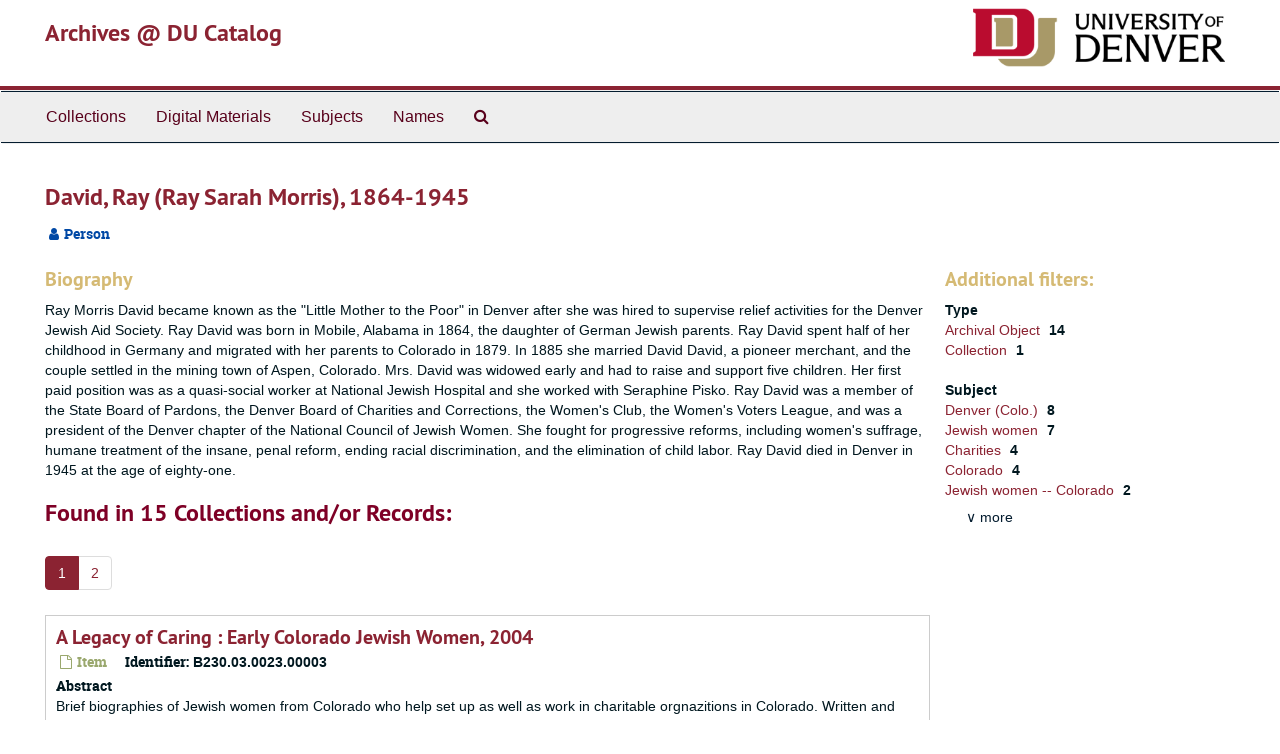

--- FILE ---
content_type: text/html;charset=utf-8
request_url: https://duarchives.coalliance.org/agents/people/916
body_size: 37548
content:
<!DOCTYPE html>
<html lang="en">
<head>
	<meta charset="utf-8"/>
	<meta http-equiv="X-UA-Compatible" content="IE=edge"/>
	<meta name="viewport" content="width=device-width, initial-scale=1">
	<link href="/favicon.ico" rel="shortcut icon" type="image/x-icon" />
	<title>David, Ray (Ray Sarah Morris), 1864-1945 | Archives @ DU Catalog</title>
	<meta name="csrf-param" content="authenticity_token" />
<meta name="csrf-token" content="adYNhWzzWY4SyBk-V8iANlZ4gIZu36Gs2CtpuvFwnZxOI59xdNNGGQvIMGnXfcGOx8BL2oNe8_qO052huv1Q3Q" />

		<meta name="referrer" content="origin-when-cross-origin" />

	<script>
	 var APP_PATH = '/';
	</script>

	<link rel="stylesheet" media="all" href="/assets/application-a9909f6b91186d69a51ae28e231b8a11ccace76131ebb1f12bf30936f20d7ecb.css" />
	<script src="/assets/application-10c479352ab716b4eeac2a9edc118309dc5133cffff68285ca5df4373c98c637.js"></script>

	  <script type="application/ld+json">
    {
  "@context": "http://schema.org/",
  "@type": "Person",
  "@id": "https://duarchives.coalliance.org/agents/people/916",
  "name": "David, Ray (Ray Sarah Morris), 1864-1945",
  "description": "Ray Morris David became known as the \"Little Mother to the Poor\" in Denver after she was hired to supervise relief activities for the Denver Jewish Aid Society. Ray David was born in Mobile, Alabama in 1864, the daughter of German Jewish parents. Ray David spent half of her childhood in Germany and migrated with her parents to Colorado in 1879. In 1885 she married David David, a pioneer merchant, and the couple settled in the mining town of Aspen, Colorado. Mrs. David was widowed early and had to raise and support five children. Her first paid position was as a quasi-social worker at National Jewish Hospital and she worked with Seraphine Pisko. Ray David was a member of the State Board of Pardons, the Denver Board of Charities and Corrections, the Women's Club, the Women's Voters League, and was a president of the Denver chapter of the National Council of Jewish Women. She fought for progressive reforms, including women's suffrage, humane treatment of the insane, penal reform, ending racial discrimination, and the elimination of child labor. Ray David died in Denver in 1945 at the age of eighty-one."
}
  </script>


			<!-- Begin plugin layout -->
			<link rel="stylesheet" media="screen" href="/assets/stylesheets/local.css" />

<!-- Global site tag (gtag.js) - Google Analytics -->
<script async src="https://www.googletagmanager.com/gtag/js?id=UA-10614684-13"></script>
<script>
  window.dataLayer = window.dataLayer || [];
  function gtag(){dataLayer.push(arguments);}
  gtag('js', new Date());

  gtag('config', "UA-10614684-13");
</script>

			<!-- End plugin layout -->

<!-- HTML5 shim and Respond.js for IE8 support of HTML5 elements and media queries -->
<!-- WARNING: Respond.js doesn't work if you view the page via file:// -->
<!--[if lt IE 9]>
	<script src="https://oss.maxcdn.com/html5shiv/3.7.3/html5shiv.min.js"></script>
	<script src="https://oss.maxcdn.com/respond/1.4.2/respond.min.js"></script>
<![endif]-->
</head>

<body>
	<div class="skipnav">
  <a class="sr-only sr-only-focusable" href="#maincontent">Skip to main content</a>
</div>


	<div class="container-fluid no-pad">
		<section id="header">
  <div class="row">
    <div class="col-sm-9 h1">
      <a title="Return to the DU Special Collections home page" href="https://duarchives.coalliance.org"> Archives @ DU Catalog</a>
    </div>
    <div class="col-sm-3 hidden-xs"><img class="logo" src="https://duarchives.coalliance.org/assets/UniversityOfDenver-Signature.png" alt="University of Denver" /></div>
  </div>
</section>

		<section id="navigation">
  <nav class="navbar navbar-default" aria-label="top-level navigation">
    <div class="container-fluid navbar-header top-bar">
      <button type="button" class="navbar-toggle collapsed" data-toggle="collapse" data-target="#collapsemenu"
              aria-expanded="false">
        <span class="sr-only">Toggle Navigation</span>
        <span class="icon-bar"></span>
        <span class="icon-bar"></span>
        <span class="icon-bar"></span>
      </button>
      <div class="collapse navbar-collapse" id="collapsemenu">
        <ul class="nav nav navbar-nav">
            <li><a href="/repositories/resources">Collections</a></li>
            <li><a href="/objects?limit=digital_object">Digital Materials</a></li>
            <li><a href="/subjects">Subjects</a></li>
            <li><a href="/agents">Names</a></li>
            <li><a href="/search?reset=true" title="Search Special Collections and Archives">
                <span class="fa fa-search" aria-hidden="true"></span>
                <span class="sr-only">Search Special Collections and Archives</span>
              </a>
            </li>
        </ul>
      </div>
    </div>
  </nav>
</section>

	</div>

	<section id="content" class="container-fluid">
		<a name="maincontent" id="maincontent"></a>
		
		
<div id="main-content" class="agents">

  <div class="row" id="info_row">
    <div class="information col-sm-7">
      

<h1>
    David, Ray (Ray Sarah Morris), 1864-1945
</h1>


<div class="badge-and-identifier">
  <div class="record-type-badge agent">
    <i class="fa fa-user"></i>&#160;Person 
  </div>
</div>

    </div>
    <div class="page_actions col-sm-5 right">
      <div title="Page Actions" class="text-right">
 <ul class="list-inline">
      <li class="large-badge  align-center">
              <a id="staff-link" href="#" class="btn btn-default hide" target="_blank">
        <i class="fa fa-pencil fa-3x"></i>
        <br/>
        Staff Only
    </a>

      </li>
 </ul>
</div>

    </div>
  </div>


<div class="row">
  <div class="col-sm-9">
    
    

        <h3 class="biography">Biography</h3>
        
        
        <p>Ray Morris David became known as the "Little Mother to the Poor" in Denver after she was hired to supervise relief activities for the Denver Jewish Aid Society. Ray David was born in Mobile, Alabama in 1864, the daughter of German Jewish parents. Ray David spent half of her childhood in Germany and migrated with her parents to Colorado in 1879. In 1885 she married David David, a pioneer merchant, and the couple settled in the mining town of Aspen, Colorado. Mrs. David was widowed early and had to raise and support five children. Her first paid position was as a quasi-social worker at National Jewish Hospital and she worked with Seraphine Pisko. Ray David was a member of the State Board of Pardons, the Denver Board of Charities and Corrections, the Women's Club, the Women's Voters League, and was a president of the Denver chapter of the National Council of Jewish Women. She fought for progressive reforms, including women's suffrage, humane treatment of the insane, penal reform, ending racial discrimination, and the elimination of child labor. Ray David died in Denver in 1945 at the age of eighty-one.</p>

    
    
    
    
    
    
    
    
    
    
    
    
      <h2>Found in 15 Collections and/or Records:</h2>
  <div id="paging">
  
  <ul class="pagination">
        <li class="active"><a href="#">1</a></li>
        <li><a href="/agents/people/916?&page=2">2</a></li>
</ul>
</div>

       <div class="recordrow" style="clear:both" data-uri="/repositories/2/archival_objects/137077">
     

<h3>
    <a class="record-title" href="/repositories/2/archival_objects/137077">
      A Legacy of Caring : Early Colorado Jewish Women, 2004
    </a>
</h3>


<div class="badge-and-identifier">
  <div class="record-type-badge archival_object">
    <i class="fa fa-file-o"></i>&#160;Item 
  </div>
    <div class="identifier">
      <span class="id-label">Identifier:</span>&#160;<span class="component">B230.03.0023.00003</span>
    </div>
</div>

     <div class="recordsummary" style="clear:both">

          <div class="abstract single_note"><span class='inline-label'>Abstract</span>
	     <p>Brief biographies of Jewish women from Colorado who help set up as well as work in charitable orgnazitions in Colorado. Written and directed by Jeanne Abrams for the 2004 RMJHS Dinner.</p>
          </div>

      <div class="dates">

          <strong><span class="translation_missing" title="translation missing: en.dates">Dates</span>: </strong>
        2004
      </div>

      <div class="result_context">
        <strong>Found in: </strong>
        <span  class="repo_name">
          <a href="/repositories/2">Special Collections and Archives</a>
        </span>

            /
            <span class="ancestor">
            <a href="/repositories/2/resources/538">B230, Rocky Mountain Jewish Historical Society Records</a>
            </span>
            /
            <span class="ancestor">
            <a href="/repositories/2/archival_objects/563">Publications</a>
            </span>
            /
            <span class="ancestor">
            <a href="/repositories/2/archival_objects/136946">Box 23 (DVDs)</a>
            </span>
      </div>



   </div>

   </div>

       <div class="recordrow" style="clear:both" data-uri="/repositories/2/archival_objects/185615">
     

<h3>
    <a class="record-title" href="/repositories/2/archival_objects/185615">
      A Legacy of Leadership: Colorado Jewish Women for 150 Years, 2020
    </a>
</h3>


<div class="badge-and-identifier">
  <div class="record-type-badge archival_object">
    <i class="fa fa-file-o"></i>&#160;Item 
  </div>
    <div class="identifier">
      <span class="id-label">Identifier:</span>&#160;<span class="component">B230.03.0023.00021</span>
    </div>
</div>

     <div class="recordsummary" style="clear:both">

          <div class="abstract single_note"><span class='inline-label'>Abstract</span>
	     <p>This DVD contains the film, "A Legacy of Leadership: Colorado Jewish Women for 150 Years." The film was created for the 2020 RMJHS annual dinner.</p>
          </div>

      <div class="dates">

          <strong><span class="translation_missing" title="translation missing: en.dates">Dates</span>: </strong>
        2020
      </div>

      <div class="result_context">
        <strong>Found in: </strong>
        <span  class="repo_name">
          <a href="/repositories/2">Special Collections and Archives</a>
        </span>

            /
            <span class="ancestor">
            <a href="/repositories/2/resources/538">B230, Rocky Mountain Jewish Historical Society Records</a>
            </span>
            /
            <span class="ancestor">
            <a href="/repositories/2/archival_objects/563">Publications</a>
            </span>
            /
            <span class="ancestor">
            <a href="/repositories/2/archival_objects/136946">Box 23 (DVDs)</a>
            </span>
      </div>



   </div>

   </div>

       <div class="recordrow" style="clear:both" data-uri="/repositories/2/archival_objects/184450">
     

<h3>
    <a class="record-title" href="/repositories/2/archival_objects/184450">
      Box 42 (Women of Valor: Eishet Chayil), , 2021
    </a>
</h3>


<div class="badge-and-identifier">
  <div class="record-type-badge archival_object">
    <i class="fa fa-file-o"></i>&#160;File  &mdash; Box B297.0042: Series B297.02 [Barcode: U186023258444]
  </div>
    <div class="identifier">
      <span class="id-label">Identifier:</span>&#160;<span class="component">B297.02.0042</span>
    </div>
</div>

     <div class="recordsummary" style="clear:both">

          <div class="abstract single_note"><span class='inline-label'>Abstract</span>
	     <p>Box contains exhibit materials for "Women of Valor: Eishet Chayil."</p>
          </div>

      <div class="dates">

          <strong><span class="translation_missing" title="translation missing: en.dates">Dates</span>: </strong>
        2021
      </div>

      <div class="result_context">
        <strong>Found in: </strong>
        <span  class="repo_name">
          <a href="/repositories/2">Special Collections and Archives</a>
        </span>

            /
            <span class="ancestor">
            <a href="/repositories/2/resources/139">B297, Beck Archives Reference and Exhibit Materials</a>
            </span>
            /
            <span class="ancestor">
            <a href="/repositories/2/archival_objects/62">Exhibit Materials</a>
            </span>
      </div>



   </div>

   </div>

       <div class="recordrow" style="clear:both" data-uri="/repositories/2/archival_objects/128443">
     

<h3>
    <a class="record-title" href="/repositories/2/archival_objects/128443">
      Correspondence, 1906-1916
    </a>
</h3>


<div class="badge-and-identifier">
  <div class="record-type-badge archival_object">
    <i class="fa fa-file-o"></i>&#160;File 
  </div>
    <div class="identifier">
      <span class="id-label">Identifier:</span>&#160;<span class="component">B226.01.0001.0002</span>
    </div>
</div>

     <div class="recordsummary" style="clear:both">

          <div class="abstract single_note"><span class='inline-label'>Scope and Contents</span>
	     <p>Miscellaneous letters, appointments, and telegrams to or about Ray David.</p>
          </div>

      <div class="dates">

          <strong><span class="translation_missing" title="translation missing: en.dates">Dates</span>: </strong>
        1906-1916
      </div>

      <div class="result_context">
        <strong>Found in: </strong>
        <span  class="repo_name">
          <a href="/repositories/2">Special Collections and Archives</a>
        </span>

            /
            <span class="ancestor">
            <a href="/repositories/2/resources/537">B226, Ray David Papers</a>
            </span>
            /
            <span class="ancestor">
            <a href="/repositories/2/archival_objects/120176">Scrapbook and Papers</a>
            </span>
            /
            <span class="ancestor">
            <a href="/repositories/2/archival_objects/120474">Box 1</a>
            </span>
      </div>



   </div>

   </div>

       <div class="recordrow" style="clear:both" data-uri="/repositories/2/archival_objects/14742">
     

<h3>
    <a class="record-title" href="/repositories/2/archival_objects/14742">
      Correspondence and Speeches, circa 1920
    </a>
</h3>


<div class="badge-and-identifier">
  <div class="record-type-badge archival_object">
    <i class="fa fa-file-o"></i>&#160;File 
  </div>
    <div class="identifier">
      <span class="id-label">Identifier:</span>&#160;<span class="component">B094.04.0008.0028</span>
    </div>
</div>

     <div class="recordsummary" style="clear:both">

          <div class="abstract single_note"><span class='inline-label'>Abstract</span>
	     <p>Contains transcript of Carrie Benjamin radio speech and a letter from Ray David.</p>
          </div>

      <div class="dates">

          <strong><span class="translation_missing" title="translation missing: en.dates">Dates</span>: </strong>
        circa 1920
      </div>

      <div class="result_context">
        <strong>Found in: </strong>
        <span  class="repo_name">
          <a href="/repositories/2">Special Collections and Archives</a>
        </span>

            /
            <span class="ancestor">
            <a href="/repositories/2/resources/507">B094, National Council of Jewish Women, Denver Section Records</a>
            </span>
            /
            <span class="ancestor">
            <a href="/repositories/2/archival_objects/498">Correspondence</a>
            </span>
            /
            <span class="ancestor">
            <a href="/repositories/2/archival_objects/152563">Box 8 - Administrative Documents</a>
            </span>
      </div>



   </div>

   </div>

       <div class="recordrow" style="clear:both" data-uri="/repositories/2/archival_objects/65380">
     

<h3>
    <a class="record-title" href="/repositories/2/archival_objects/65380">
      Letter from Dr. C. D. Spivak to Mrs. Ray S. David, 1920 October 22
    </a>
</h3>


<div class="badge-and-identifier">
  <div class="record-type-badge archival_object">
    <i class="fa fa-file-o"></i>&#160;Item 
  </div>
    <div class="identifier">
      <span class="id-label">Identifier:</span>&#160;<span class="component">B002.01.0097.0119.00018</span>
    </div>
</div>

     <div class="recordsummary" style="clear:both">

          <div class="abstract single_note"><span class='inline-label'>Abstract</span>
	     <p>Typed letter from Dr. C. D. Spivak to Mrs. Ray S. David, on October 22, 1920. The letter informs Mrs. Ray S. David of an enclosed letter to Dr. C. G. McEachern. The letter is not signed, but "Secretary" is typed at the bottom.</p>
          </div>

      <div class="dates">

          <strong><span class="translation_missing" title="translation missing: en.dates">Dates</span>: </strong>
        1920 October 22
      </div>

      <div class="result_context">
        <strong>Found in: </strong>
        <span  class="repo_name">
          <a href="/repositories/2">Special Collections and Archives</a>
        </span>

            /
            <span class="ancestor">
            <a href="/repositories/2/resources/496">B002, Jewish Consumptives&#39; Relief Society Records</a>
            </span>
            /
            <span class="ancestor">
            <a href="/repositories/2/archival_objects/426">Patient Records</a>
            </span>
            /
            <span class="ancestor">
            <a href="/repositories/2/archival_objects/9732">Box 97: (Patients #1-330) [Admit Dates: September 1904-November 1906]</a>
            </span>
            /
            <span class="ancestor">
            <a href="/repositories/2/archival_objects/55121">JCRS Patient #197 Oscar Tasch</a>
            </span>
      </div>



   </div>

   </div>

       <div class="recordrow" style="clear:both" data-uri="/repositories/2/archival_objects/65377">
     

<h3>
    <a class="record-title" href="/repositories/2/archival_objects/65377">
      Letter from Dr. C. G. McEachern to Mrs. R. S. David, 1920 October 20
    </a>
</h3>


<div class="badge-and-identifier">
  <div class="record-type-badge archival_object">
    <i class="fa fa-file-o"></i>&#160;Item 
  </div>
    <div class="identifier">
      <span class="id-label">Identifier:</span>&#160;<span class="component">B002.01.0097.0119.00015</span>
    </div>
</div>

     <div class="recordsummary" style="clear:both">

          <div class="abstract single_note"><span class='inline-label'>Abstract</span>
	     <p>Handwritten letter from Dr. C. G. McEachern to Mrs. R. S. David, on 10-20-20. The letter inquires why Dr. Spivak hasn't sent the $50.00 to Meyer and Co. The letter is signed C. G. McEachern.</p>
          </div>

      <div class="dates">

          <strong><span class="translation_missing" title="translation missing: en.dates">Dates</span>: </strong>
        1920 October 20
      </div>

      <div class="result_context">
        <strong>Found in: </strong>
        <span  class="repo_name">
          <a href="/repositories/2">Special Collections and Archives</a>
        </span>

            /
            <span class="ancestor">
            <a href="/repositories/2/resources/496">B002, Jewish Consumptives&#39; Relief Society Records</a>
            </span>
            /
            <span class="ancestor">
            <a href="/repositories/2/archival_objects/426">Patient Records</a>
            </span>
            /
            <span class="ancestor">
            <a href="/repositories/2/archival_objects/9732">Box 97: (Patients #1-330) [Admit Dates: September 1904-November 1906]</a>
            </span>
            /
            <span class="ancestor">
            <a href="/repositories/2/archival_objects/55121">JCRS Patient #197 Oscar Tasch</a>
            </span>
      </div>



   </div>

   </div>

       <div class="recordrow" style="clear:both" data-uri="/repositories/2/archival_objects/128442">
     

<h3>
    <a class="record-title" href="/repositories/2/archival_objects/128442">
      Miscellaneous Documents and Ephemera, 1888-1916
    </a>
</h3>


<div class="badge-and-identifier">
  <div class="record-type-badge archival_object">
    <i class="fa fa-file-o"></i>&#160;File 
  </div>
    <div class="identifier">
      <span class="id-label">Identifier:</span>&#160;<span class="component">B226.01.0001.0001</span>
    </div>
</div>

     <div class="recordsummary" style="clear:both">

          <div class="abstract single_note"><span class='inline-label'>Abstract</span>
             Ray David was a member of Congregation Emanuel and there is a copy of the cover page of the Fair Cook Book; a copy of a delegate's ribbon to a convention in Trinidad; a program and conference regulations from the Annual conference of Charities and Corrections held in the state capitol in 1913 (Ray David was a speaker); a presentation letter to Ray David, as President of Jewish Women; and a transcript of Mrs. Ray Sarah David, Superintendent of the Jewish Aid Society at an Inquiry on April 3,...
          </div>

      <div class="dates">

          <strong><span class="translation_missing" title="translation missing: en.dates">Dates</span>: </strong>
        1888-1916
      </div>

      <div class="result_context">
        <strong>Found in: </strong>
        <span  class="repo_name">
          <a href="/repositories/2">Special Collections and Archives</a>
        </span>

            /
            <span class="ancestor">
            <a href="/repositories/2/resources/537">B226, Ray David Papers</a>
            </span>
            /
            <span class="ancestor">
            <a href="/repositories/2/archival_objects/120176">Scrapbook and Papers</a>
            </span>
            /
            <span class="ancestor">
            <a href="/repositories/2/archival_objects/120474">Box 1</a>
            </span>
      </div>



   </div>

   </div>

       <div class="recordrow" style="clear:both" data-uri="/repositories/2/archival_objects/128444">
     

<h3>
    <a class="record-title" href="/repositories/2/archival_objects/128444">
      Newspaper Articles, between 1900-1982
    </a>
</h3>


<div class="badge-and-identifier">
  <div class="record-type-badge archival_object">
    <i class="fa fa-file-o"></i>&#160;File 
  </div>
    <div class="identifier">
      <span class="id-label">Identifier:</span>&#160;<span class="component">B226.01.0001.0002</span>
    </div>
</div>

     <div class="recordsummary" style="clear:both">

          <div class="abstract single_note"><span class='inline-label'>Scope and Contents</span>
	     <p>Folder contains articles about Ray David from her scrapbook, obituaries, and a 1982 article about her.</p>
          </div>

      <div class="dates">

          <strong><span class="translation_missing" title="translation missing: en.dates">Dates</span>: </strong>
        between 1900-1982
      </div>

      <div class="result_context">
        <strong>Found in: </strong>
        <span  class="repo_name">
          <a href="/repositories/2">Special Collections and Archives</a>
        </span>

            /
            <span class="ancestor">
            <a href="/repositories/2/resources/537">B226, Ray David Papers</a>
            </span>
            /
            <span class="ancestor">
            <a href="/repositories/2/archival_objects/120176">Scrapbook and Papers</a>
            </span>
            /
            <span class="ancestor">
            <a href="/repositories/2/archival_objects/120474">Box 1</a>
            </span>
      </div>



   </div>

   </div>

       <div class="recordrow" style="clear:both" data-uri="/repositories/2/archival_objects/187434">
     

<h3>
    <a class="record-title" href="/repositories/2/archival_objects/187434">
      Opening New Doors: Over a century of Colorado Jewish women in the professions, 2023
    </a>
</h3>


<div class="badge-and-identifier">
  <div class="record-type-badge archival_object">
    <i class="fa fa-file-o"></i>&#160;File 
  </div>
    <div class="identifier">
      <span class="id-label">Identifier:</span>&#160;<span class="component">B230.03.0023.00023</span>
    </div>
</div>

     <div class="recordsummary" style="clear:both">

          <div class="abstract single_note"><span class='inline-label'>Abstract</span>
	     <p>2023 RMJHS annual dinner video.</p>
          </div>

      <div class="dates">

          <strong><span class="translation_missing" title="translation missing: en.dates">Dates</span>: </strong>
        2023
      </div>

      <div class="result_context">
        <strong>Found in: </strong>
        <span  class="repo_name">
          <a href="/repositories/2">Special Collections and Archives</a>
        </span>

            /
            <span class="ancestor">
            <a href="/repositories/2/resources/538">B230, Rocky Mountain Jewish Historical Society Records</a>
            </span>
            /
            <span class="ancestor">
            <a href="/repositories/2/archival_objects/563">Publications</a>
            </span>
            /
            <span class="ancestor">
            <a href="/repositories/2/archival_objects/136946">Box 23 (DVDs)</a>
            </span>
      </div>



   </div>

   </div>

  <div id="paging">
  
  <ul class="pagination">
        <li class="active"><a href="#">1</a></li>
        <li><a href="/agents/people/916?&page=2">2</a></li>
</ul>
</div>


  </div>


    
<div class="filters">
</div>

<h3>Additional filters: </h3>
<dl id="facets">



    <dt>Type</dt>
      <dd>
        <a href="/agents/people/916?&amp;filter_fields[]=primary_type&amp;filter_values[]=archival_object"
           rel="nofollow"
           title="Filter By 'Archival Object'">
          Archival Object
        </a>
        <span class="recordnumber">14</span>
      </dd>
      <dd>
        <a href="/agents/people/916?&amp;filter_fields[]=primary_type&amp;filter_values[]=resource"
           rel="nofollow"
           title="Filter By 'Collection'">
          Collection
        </a>
        <span class="recordnumber">1</span>
      </dd>
    <span class="type-spacer">&nbsp;</span>

    <dt>Subject</dt>
      <dd>
        <a href="/agents/people/916?&amp;filter_fields[]=subjects&amp;filter_values[]=Denver+%28Colo.%29"
           rel="nofollow"
           title="Filter By 'Denver (Colo.)'">
          Denver (Colo.)
        </a>
        <span class="recordnumber">8</span>
      </dd>
      <dd>
        <a href="/agents/people/916?&amp;filter_fields[]=subjects&amp;filter_values[]=Jewish+women"
           rel="nofollow"
           title="Filter By 'Jewish women'">
          Jewish women
        </a>
        <span class="recordnumber">7</span>
      </dd>
      <dd>
        <a href="/agents/people/916?&amp;filter_fields[]=subjects&amp;filter_values[]=Charities"
           rel="nofollow"
           title="Filter By 'Charities'">
          Charities
        </a>
        <span class="recordnumber">4</span>
      </dd>
      <dd>
        <a href="/agents/people/916?&amp;filter_fields[]=subjects&amp;filter_values[]=Colorado"
           rel="nofollow"
           title="Filter By 'Colorado'">
          Colorado
        </a>
        <span class="recordnumber">4</span>
      </dd>
      <dd>
        <a href="/agents/people/916?&amp;filter_fields[]=subjects&amp;filter_values[]=Jewish+women+--+Colorado"
           rel="nofollow"
           title="Filter By 'Jewish women -- Colorado'">
          Jewish women -- Colorado
        </a>
        <span class="recordnumber">2</span>
      </dd>
        <div class="more-facets">
          <span class="more btn">&or; more</span>
          <div class="below-the-fold">
      <dd>
        <a href="/agents/people/916?&amp;filter_fields[]=subjects&amp;filter_values[]=Jewish+women+philanthropists"
           rel="nofollow"
           title="Filter By 'Jewish women philanthropists'">
          Jewish women philanthropists
        </a>
        <span class="recordnumber">2</span>
      </dd>
      <dd>
        <a href="/agents/people/916?&amp;filter_fields[]=subjects&amp;filter_values[]=Jews"
           rel="nofollow"
           title="Filter By 'Jews'">
          Jews
        </a>
        <span class="recordnumber">2</span>
      </dd>
      <dd>
        <a href="/agents/people/916?&amp;filter_fields[]=subjects&amp;filter_values[]=Jews+--+Colorado+--+Charities"
           rel="nofollow"
           title="Filter By 'Jews -- Colorado -- Charities'">
          Jews -- Colorado -- Charities
        </a>
        <span class="recordnumber">2</span>
      </dd>
      <dd>
        <a href="/agents/people/916?&amp;filter_fields[]=subjects&amp;filter_values[]=Leadville+%28Colo.%29"
           rel="nofollow"
           title="Filter By 'Leadville (Colo.)'">
          Leadville (Colo.)
        </a>
        <span class="recordnumber">2</span>
      </dd>
      <dd>
        <a href="/agents/people/916?&amp;filter_fields[]=subjects&amp;filter_values[]=Obituaries"
           rel="nofollow"
           title="Filter By 'Obituaries'">
          Obituaries
        </a>
        <span class="recordnumber">2</span>
      </dd>
      <dd>
        <a href="/agents/people/916?&amp;filter_fields[]=subjects&amp;filter_values[]=Patient+records"
           rel="nofollow"
           title="Filter By 'Patient records'">
          Patient records
        </a>
        <span class="recordnumber">2</span>
      </dd>
      <dd>
        <a href="/agents/people/916?&amp;filter_fields[]=subjects&amp;filter_values[]=Photographs"
           rel="nofollow"
           title="Filter By 'Photographs'">
          Photographs
        </a>
        <span class="recordnumber">2</span>
      </dd>
      <dd>
        <a href="/agents/people/916?&amp;filter_fields[]=subjects&amp;filter_values[]=Social+workers"
           rel="nofollow"
           title="Filter By 'Social workers'">
          Social workers
        </a>
        <span class="recordnumber">2</span>
      </dd>
      <dd>
        <a href="/agents/people/916?&amp;filter_fields[]=subjects&amp;filter_values[]=Aspen+%28Colo.%29"
           rel="nofollow"
           title="Filter By 'Aspen (Colo.)'">
          Aspen (Colo.)
        </a>
        <span class="recordnumber">1</span>
      </dd>
      <dd>
        <a href="/agents/people/916?&amp;filter_fields[]=subjects&amp;filter_values[]=Central+City+%28Colo.%29"
           rel="nofollow"
           title="Filter By 'Central City (Colo.)'">
          Central City (Colo.)
        </a>
        <span class="recordnumber">1</span>
      </dd>
      <dd>
        <a href="/agents/people/916?&amp;filter_fields[]=subjects&amp;filter_values[]=Charities+--+Colorado"
           rel="nofollow"
           title="Filter By 'Charities -- Colorado'">
          Charities -- Colorado
        </a>
        <span class="recordnumber">1</span>
      </dd>
      <dd>
        <a href="/agents/people/916?&amp;filter_fields[]=subjects&amp;filter_values[]=Correspondence"
           rel="nofollow"
           title="Filter By 'Correspondence'">
          Correspondence
        </a>
        <span class="recordnumber">1</span>
      </dd>
      <dd>
        <a href="/agents/people/916?&amp;filter_fields[]=subjects&amp;filter_values[]=Economics"
           rel="nofollow"
           title="Filter By 'Economics'">
          Economics
        </a>
        <span class="recordnumber">1</span>
      </dd>
      <dd>
        <a href="/agents/people/916?&amp;filter_fields[]=subjects&amp;filter_values[]=Exhibitions"
           rel="nofollow"
           title="Filter By 'Exhibitions'">
          Exhibitions
        </a>
        <span class="recordnumber">1</span>
      </dd>
      <dd>
        <a href="/agents/people/916?&amp;filter_fields[]=subjects&amp;filter_values[]=Houses"
           rel="nofollow"
           title="Filter By 'Houses'">
          Houses
        </a>
        <span class="recordnumber">1</span>
      </dd>
      <dd>
        <a href="/agents/people/916?&amp;filter_fields[]=subjects&amp;filter_values[]=Jewish+engineers"
           rel="nofollow"
           title="Filter By 'Jewish engineers'">
          Jewish engineers
        </a>
        <span class="recordnumber">1</span>
      </dd>
      <dd>
        <a href="/agents/people/916?&amp;filter_fields[]=subjects&amp;filter_values[]=Jewish+hospitals+--+Colorado+--+Denver"
           rel="nofollow"
           title="Filter By 'Jewish hospitals -- Colorado -- Denver'">
          Jewish hospitals -- Colorado -- Denver
        </a>
        <span class="recordnumber">1</span>
      </dd>
      <dd>
        <a href="/agents/people/916?&amp;filter_fields[]=subjects&amp;filter_values[]=Jewish+men"
           rel="nofollow"
           title="Filter By 'Jewish men'">
          Jewish men
        </a>
        <span class="recordnumber">1</span>
      </dd>
      <dd>
        <a href="/agents/people/916?&amp;filter_fields[]=subjects&amp;filter_values[]=Jewish+philanthropists"
           rel="nofollow"
           title="Filter By 'Jewish philanthropists'">
          Jewish philanthropists
        </a>
        <span class="recordnumber">1</span>
      </dd>
      <dd>
        <a href="/agents/people/916?&amp;filter_fields[]=subjects&amp;filter_values[]=Jewish+pioneers"
           rel="nofollow"
           title="Filter By 'Jewish pioneers'">
          Jewish pioneers
        </a>
        <span class="recordnumber">1</span>
      </dd>
      <dd>
        <a href="/agents/people/916?&amp;filter_fields[]=subjects&amp;filter_values[]=Jewish+women+artists"
           rel="nofollow"
           title="Filter By 'Jewish women artists'">
          Jewish women artists
        </a>
        <span class="recordnumber">1</span>
      </dd>
      <dd>
        <a href="/agents/people/916?&amp;filter_fields[]=subjects&amp;filter_values[]=Medicine"
           rel="nofollow"
           title="Filter By 'Medicine'">
          Medicine
        </a>
        <span class="recordnumber">1</span>
      </dd>
      <dd>
        <a href="/agents/people/916?&amp;filter_fields[]=subjects&amp;filter_values[]=Politics+and+government"
           rel="nofollow"
           title="Filter By 'Politics and government'">
          Politics and government
        </a>
        <span class="recordnumber">1</span>
      </dd>
      <dd>
        <a href="/agents/people/916?&amp;filter_fields[]=subjects&amp;filter_values[]=Social+reformers+--+Colorado"
           rel="nofollow"
           title="Filter By 'Social reformers -- Colorado'">
          Social reformers -- Colorado
        </a>
        <span class="recordnumber">1</span>
      </dd>
      <dd>
        <a href="/agents/people/916?&amp;filter_fields[]=subjects&amp;filter_values[]=Social+service"
           rel="nofollow"
           title="Filter By 'Social service'">
          Social service
        </a>
        <span class="recordnumber">1</span>
      </dd>
      <dd>
        <a href="/agents/people/916?&amp;filter_fields[]=subjects&amp;filter_values[]=Social+service+--+Colorado"
           rel="nofollow"
           title="Filter By 'Social service -- Colorado'">
          Social service -- Colorado
        </a>
        <span class="recordnumber">1</span>
      </dd>
      <dd>
        <a href="/agents/people/916?&amp;filter_fields[]=subjects&amp;filter_values[]=Social+work+administration"
           rel="nofollow"
           title="Filter By 'Social work administration'">
          Social work administration
        </a>
        <span class="recordnumber">1</span>
      </dd>
      <dd>
        <a href="/agents/people/916?&amp;filter_fields[]=subjects&amp;filter_values[]=Social+work+with+immigrants"
           rel="nofollow"
           title="Filter By 'Social work with immigrants'">
          Social work with immigrants
        </a>
        <span class="recordnumber">1</span>
      </dd>
      <dd>
        <a href="/agents/people/916?&amp;filter_fields[]=subjects&amp;filter_values[]=Suffrage"
           rel="nofollow"
           title="Filter By 'Suffrage'">
          Suffrage
        </a>
        <span class="recordnumber">1</span>
      </dd>
      <dd>
        <a href="/agents/people/916?&amp;filter_fields[]=subjects&amp;filter_values[]=Weddings"
           rel="nofollow"
           title="Filter By 'Weddings'">
          Weddings
        </a>
        <span class="recordnumber">1</span>
      </dd>
      <dd>
        <a href="/agents/people/916?&amp;filter_fields[]=subjects&amp;filter_values[]=telegrams"
           rel="nofollow"
           title="Filter By 'telegrams'">
          telegrams
        </a>
        <span class="recordnumber">1</span>
      </dd>
+        <span class="less btn">&and; less</span>
      </div>
    <span class="type-spacer">&nbsp;</span>
</dl>


  </div>
</div>

	</section>

	<script  type="text/javascript" >
		$(".upper-record-details .note-content").each(function(index, element){$(this).readmore(450)});
	</script>

	<div class="container-fluid panel-footer">
  <div class="row">
     <div class="col-md-12">
       <p class="footer-items"><a href="https://duarchstaff.coalliance.org">Staff Interface</a>
         | Visit <a href='http://archivesspace.org'>ArchivesSpace.org</a>
         | v3.3.1
          | <a id='aspaceFeedbackLink' href='https://archivesspace.org/contact' target='_blank'>Send Feedback or Report a Problem</a></p>
     </div>
  </div>
</div>


			<script>
				FRONTEND_URL = "https://duarchstaff.coalliance.org";
				RECORD_URI = "/agents/people/916";
				STAFF_LINK_MODE = "edit";
			</script>

</body>
</html>
